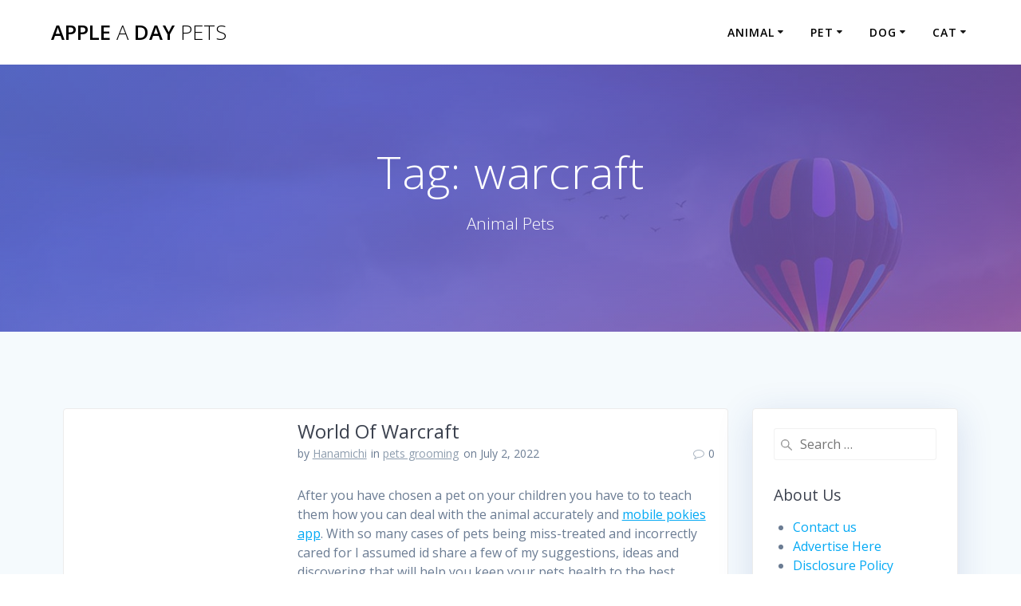

--- FILE ---
content_type: text/html; charset=UTF-8
request_url: https://www.appleadaypets.com/tag/warcraft
body_size: 14491
content:
<!DOCTYPE html>
<html lang="en-US">
<head>
    <meta charset="UTF-8">
    <meta name="viewport" content="width=device-width, initial-scale=1">
    <link rel="profile" href="https://gmpg.org/xfn/11">

	    <script>
        (function (exports, d) {
            var _isReady = false,
                _event,
                _fns = [];

            function onReady(event) {
                d.removeEventListener("DOMContentLoaded", onReady);
                _isReady = true;
                _event = event;
                _fns.forEach(function (_fn) {
                    var fn = _fn[0],
                        context = _fn[1];
                    fn.call(context || exports, window.jQuery);
                });
            }

            function onReadyIe(event) {
                if (d.readyState === "complete") {
                    d.detachEvent("onreadystatechange", onReadyIe);
                    _isReady = true;
                    _event = event;
                    _fns.forEach(function (_fn) {
                        var fn = _fn[0],
                            context = _fn[1];
                        fn.call(context || exports, event);
                    });
                }
            }

            d.addEventListener && d.addEventListener("DOMContentLoaded", onReady) ||
            d.attachEvent && d.attachEvent("onreadystatechange", onReadyIe);

            function domReady(fn, context) {
                if (_isReady) {
                    fn.call(context, _event);
                }

                _fns.push([fn, context]);
            }

            exports.mesmerizeDomReady = domReady;
        })(window, document);
    </script>
	<meta name='robots' content='index, follow, max-image-preview:large, max-snippet:-1, max-video-preview:-1' />

	<!-- This site is optimized with the Yoast SEO plugin v26.7 - https://yoast.com/wordpress/plugins/seo/ -->
	<title>warcraft Archives - Apple a Day Pets</title>
	<link rel="canonical" href="https://www.appleadaypets.com/tag/warcraft" />
	<meta property="og:locale" content="en_US" />
	<meta property="og:type" content="article" />
	<meta property="og:title" content="warcraft Archives - Apple a Day Pets" />
	<meta property="og:url" content="https://www.appleadaypets.com/tag/warcraft" />
	<meta property="og:site_name" content="Apple a Day Pets" />
	<meta name="twitter:card" content="summary_large_image" />
	<script type="application/ld+json" class="yoast-schema-graph">{"@context":"https://schema.org","@graph":[{"@type":"CollectionPage","@id":"https://www.appleadaypets.com/tag/warcraft","url":"https://www.appleadaypets.com/tag/warcraft","name":"warcraft Archives - Apple a Day Pets","isPartOf":{"@id":"https://www.appleadaypets.com/#website"},"breadcrumb":{"@id":"https://www.appleadaypets.com/tag/warcraft#breadcrumb"},"inLanguage":"en-US"},{"@type":"BreadcrumbList","@id":"https://www.appleadaypets.com/tag/warcraft#breadcrumb","itemListElement":[{"@type":"ListItem","position":1,"name":"Home","item":"https://www.appleadaypets.com/"},{"@type":"ListItem","position":2,"name":"warcraft"}]},{"@type":"WebSite","@id":"https://www.appleadaypets.com/#website","url":"https://www.appleadaypets.com/","name":"Apple a Day Pets","description":"Animal Pets","potentialAction":[{"@type":"SearchAction","target":{"@type":"EntryPoint","urlTemplate":"https://www.appleadaypets.com/?s={search_term_string}"},"query-input":{"@type":"PropertyValueSpecification","valueRequired":true,"valueName":"search_term_string"}}],"inLanguage":"en-US"}]}</script>
	<!-- / Yoast SEO plugin. -->


<link rel='dns-prefetch' href='//fonts.googleapis.com' />
<link rel="alternate" type="application/rss+xml" title="Apple a Day Pets &raquo; Feed" href="https://www.appleadaypets.com/feed" />
<link rel="alternate" type="application/rss+xml" title="Apple a Day Pets &raquo; warcraft Tag Feed" href="https://www.appleadaypets.com/tag/warcraft/feed" />
<style id='wp-img-auto-sizes-contain-inline-css' type='text/css'>
img:is([sizes=auto i],[sizes^="auto," i]){contain-intrinsic-size:3000px 1500px}
/*# sourceURL=wp-img-auto-sizes-contain-inline-css */
</style>
<style id='wp-emoji-styles-inline-css' type='text/css'>

	img.wp-smiley, img.emoji {
		display: inline !important;
		border: none !important;
		box-shadow: none !important;
		height: 1em !important;
		width: 1em !important;
		margin: 0 0.07em !important;
		vertical-align: -0.1em !important;
		background: none !important;
		padding: 0 !important;
	}
/*# sourceURL=wp-emoji-styles-inline-css */
</style>
<style id='wp-block-library-inline-css' type='text/css'>
:root{--wp-block-synced-color:#7a00df;--wp-block-synced-color--rgb:122,0,223;--wp-bound-block-color:var(--wp-block-synced-color);--wp-editor-canvas-background:#ddd;--wp-admin-theme-color:#007cba;--wp-admin-theme-color--rgb:0,124,186;--wp-admin-theme-color-darker-10:#006ba1;--wp-admin-theme-color-darker-10--rgb:0,107,160.5;--wp-admin-theme-color-darker-20:#005a87;--wp-admin-theme-color-darker-20--rgb:0,90,135;--wp-admin-border-width-focus:2px}@media (min-resolution:192dpi){:root{--wp-admin-border-width-focus:1.5px}}.wp-element-button{cursor:pointer}:root .has-very-light-gray-background-color{background-color:#eee}:root .has-very-dark-gray-background-color{background-color:#313131}:root .has-very-light-gray-color{color:#eee}:root .has-very-dark-gray-color{color:#313131}:root .has-vivid-green-cyan-to-vivid-cyan-blue-gradient-background{background:linear-gradient(135deg,#00d084,#0693e3)}:root .has-purple-crush-gradient-background{background:linear-gradient(135deg,#34e2e4,#4721fb 50%,#ab1dfe)}:root .has-hazy-dawn-gradient-background{background:linear-gradient(135deg,#faaca8,#dad0ec)}:root .has-subdued-olive-gradient-background{background:linear-gradient(135deg,#fafae1,#67a671)}:root .has-atomic-cream-gradient-background{background:linear-gradient(135deg,#fdd79a,#004a59)}:root .has-nightshade-gradient-background{background:linear-gradient(135deg,#330968,#31cdcf)}:root .has-midnight-gradient-background{background:linear-gradient(135deg,#020381,#2874fc)}:root{--wp--preset--font-size--normal:16px;--wp--preset--font-size--huge:42px}.has-regular-font-size{font-size:1em}.has-larger-font-size{font-size:2.625em}.has-normal-font-size{font-size:var(--wp--preset--font-size--normal)}.has-huge-font-size{font-size:var(--wp--preset--font-size--huge)}.has-text-align-center{text-align:center}.has-text-align-left{text-align:left}.has-text-align-right{text-align:right}.has-fit-text{white-space:nowrap!important}#end-resizable-editor-section{display:none}.aligncenter{clear:both}.items-justified-left{justify-content:flex-start}.items-justified-center{justify-content:center}.items-justified-right{justify-content:flex-end}.items-justified-space-between{justify-content:space-between}.screen-reader-text{border:0;clip-path:inset(50%);height:1px;margin:-1px;overflow:hidden;padding:0;position:absolute;width:1px;word-wrap:normal!important}.screen-reader-text:focus{background-color:#ddd;clip-path:none;color:#444;display:block;font-size:1em;height:auto;left:5px;line-height:normal;padding:15px 23px 14px;text-decoration:none;top:5px;width:auto;z-index:100000}html :where(.has-border-color){border-style:solid}html :where([style*=border-top-color]){border-top-style:solid}html :where([style*=border-right-color]){border-right-style:solid}html :where([style*=border-bottom-color]){border-bottom-style:solid}html :where([style*=border-left-color]){border-left-style:solid}html :where([style*=border-width]){border-style:solid}html :where([style*=border-top-width]){border-top-style:solid}html :where([style*=border-right-width]){border-right-style:solid}html :where([style*=border-bottom-width]){border-bottom-style:solid}html :where([style*=border-left-width]){border-left-style:solid}html :where(img[class*=wp-image-]){height:auto;max-width:100%}:where(figure){margin:0 0 1em}html :where(.is-position-sticky){--wp-admin--admin-bar--position-offset:var(--wp-admin--admin-bar--height,0px)}@media screen and (max-width:600px){html :where(.is-position-sticky){--wp-admin--admin-bar--position-offset:0px}}

/*# sourceURL=wp-block-library-inline-css */
</style><style id='wp-block-tag-cloud-inline-css' type='text/css'>
.wp-block-tag-cloud{box-sizing:border-box}.wp-block-tag-cloud.aligncenter{justify-content:center;text-align:center}.wp-block-tag-cloud a{display:inline-block;margin-right:5px}.wp-block-tag-cloud span{display:inline-block;margin-left:5px;text-decoration:none}:root :where(.wp-block-tag-cloud.is-style-outline){display:flex;flex-wrap:wrap;gap:1ch}:root :where(.wp-block-tag-cloud.is-style-outline a){border:1px solid;font-size:unset!important;margin-right:0;padding:1ch 2ch;text-decoration:none!important}
/*# sourceURL=https://www.appleadaypets.com/wp-includes/blocks/tag-cloud/style.min.css */
</style>
<style id='global-styles-inline-css' type='text/css'>
:root{--wp--preset--aspect-ratio--square: 1;--wp--preset--aspect-ratio--4-3: 4/3;--wp--preset--aspect-ratio--3-4: 3/4;--wp--preset--aspect-ratio--3-2: 3/2;--wp--preset--aspect-ratio--2-3: 2/3;--wp--preset--aspect-ratio--16-9: 16/9;--wp--preset--aspect-ratio--9-16: 9/16;--wp--preset--color--black: #000000;--wp--preset--color--cyan-bluish-gray: #abb8c3;--wp--preset--color--white: #ffffff;--wp--preset--color--pale-pink: #f78da7;--wp--preset--color--vivid-red: #cf2e2e;--wp--preset--color--luminous-vivid-orange: #ff6900;--wp--preset--color--luminous-vivid-amber: #fcb900;--wp--preset--color--light-green-cyan: #7bdcb5;--wp--preset--color--vivid-green-cyan: #00d084;--wp--preset--color--pale-cyan-blue: #8ed1fc;--wp--preset--color--vivid-cyan-blue: #0693e3;--wp--preset--color--vivid-purple: #9b51e0;--wp--preset--gradient--vivid-cyan-blue-to-vivid-purple: linear-gradient(135deg,rgb(6,147,227) 0%,rgb(155,81,224) 100%);--wp--preset--gradient--light-green-cyan-to-vivid-green-cyan: linear-gradient(135deg,rgb(122,220,180) 0%,rgb(0,208,130) 100%);--wp--preset--gradient--luminous-vivid-amber-to-luminous-vivid-orange: linear-gradient(135deg,rgb(252,185,0) 0%,rgb(255,105,0) 100%);--wp--preset--gradient--luminous-vivid-orange-to-vivid-red: linear-gradient(135deg,rgb(255,105,0) 0%,rgb(207,46,46) 100%);--wp--preset--gradient--very-light-gray-to-cyan-bluish-gray: linear-gradient(135deg,rgb(238,238,238) 0%,rgb(169,184,195) 100%);--wp--preset--gradient--cool-to-warm-spectrum: linear-gradient(135deg,rgb(74,234,220) 0%,rgb(151,120,209) 20%,rgb(207,42,186) 40%,rgb(238,44,130) 60%,rgb(251,105,98) 80%,rgb(254,248,76) 100%);--wp--preset--gradient--blush-light-purple: linear-gradient(135deg,rgb(255,206,236) 0%,rgb(152,150,240) 100%);--wp--preset--gradient--blush-bordeaux: linear-gradient(135deg,rgb(254,205,165) 0%,rgb(254,45,45) 50%,rgb(107,0,62) 100%);--wp--preset--gradient--luminous-dusk: linear-gradient(135deg,rgb(255,203,112) 0%,rgb(199,81,192) 50%,rgb(65,88,208) 100%);--wp--preset--gradient--pale-ocean: linear-gradient(135deg,rgb(255,245,203) 0%,rgb(182,227,212) 50%,rgb(51,167,181) 100%);--wp--preset--gradient--electric-grass: linear-gradient(135deg,rgb(202,248,128) 0%,rgb(113,206,126) 100%);--wp--preset--gradient--midnight: linear-gradient(135deg,rgb(2,3,129) 0%,rgb(40,116,252) 100%);--wp--preset--font-size--small: 13px;--wp--preset--font-size--medium: 20px;--wp--preset--font-size--large: 36px;--wp--preset--font-size--x-large: 42px;--wp--preset--spacing--20: 0.44rem;--wp--preset--spacing--30: 0.67rem;--wp--preset--spacing--40: 1rem;--wp--preset--spacing--50: 1.5rem;--wp--preset--spacing--60: 2.25rem;--wp--preset--spacing--70: 3.38rem;--wp--preset--spacing--80: 5.06rem;--wp--preset--shadow--natural: 6px 6px 9px rgba(0, 0, 0, 0.2);--wp--preset--shadow--deep: 12px 12px 50px rgba(0, 0, 0, 0.4);--wp--preset--shadow--sharp: 6px 6px 0px rgba(0, 0, 0, 0.2);--wp--preset--shadow--outlined: 6px 6px 0px -3px rgb(255, 255, 255), 6px 6px rgb(0, 0, 0);--wp--preset--shadow--crisp: 6px 6px 0px rgb(0, 0, 0);}:where(.is-layout-flex){gap: 0.5em;}:where(.is-layout-grid){gap: 0.5em;}body .is-layout-flex{display: flex;}.is-layout-flex{flex-wrap: wrap;align-items: center;}.is-layout-flex > :is(*, div){margin: 0;}body .is-layout-grid{display: grid;}.is-layout-grid > :is(*, div){margin: 0;}:where(.wp-block-columns.is-layout-flex){gap: 2em;}:where(.wp-block-columns.is-layout-grid){gap: 2em;}:where(.wp-block-post-template.is-layout-flex){gap: 1.25em;}:where(.wp-block-post-template.is-layout-grid){gap: 1.25em;}.has-black-color{color: var(--wp--preset--color--black) !important;}.has-cyan-bluish-gray-color{color: var(--wp--preset--color--cyan-bluish-gray) !important;}.has-white-color{color: var(--wp--preset--color--white) !important;}.has-pale-pink-color{color: var(--wp--preset--color--pale-pink) !important;}.has-vivid-red-color{color: var(--wp--preset--color--vivid-red) !important;}.has-luminous-vivid-orange-color{color: var(--wp--preset--color--luminous-vivid-orange) !important;}.has-luminous-vivid-amber-color{color: var(--wp--preset--color--luminous-vivid-amber) !important;}.has-light-green-cyan-color{color: var(--wp--preset--color--light-green-cyan) !important;}.has-vivid-green-cyan-color{color: var(--wp--preset--color--vivid-green-cyan) !important;}.has-pale-cyan-blue-color{color: var(--wp--preset--color--pale-cyan-blue) !important;}.has-vivid-cyan-blue-color{color: var(--wp--preset--color--vivid-cyan-blue) !important;}.has-vivid-purple-color{color: var(--wp--preset--color--vivid-purple) !important;}.has-black-background-color{background-color: var(--wp--preset--color--black) !important;}.has-cyan-bluish-gray-background-color{background-color: var(--wp--preset--color--cyan-bluish-gray) !important;}.has-white-background-color{background-color: var(--wp--preset--color--white) !important;}.has-pale-pink-background-color{background-color: var(--wp--preset--color--pale-pink) !important;}.has-vivid-red-background-color{background-color: var(--wp--preset--color--vivid-red) !important;}.has-luminous-vivid-orange-background-color{background-color: var(--wp--preset--color--luminous-vivid-orange) !important;}.has-luminous-vivid-amber-background-color{background-color: var(--wp--preset--color--luminous-vivid-amber) !important;}.has-light-green-cyan-background-color{background-color: var(--wp--preset--color--light-green-cyan) !important;}.has-vivid-green-cyan-background-color{background-color: var(--wp--preset--color--vivid-green-cyan) !important;}.has-pale-cyan-blue-background-color{background-color: var(--wp--preset--color--pale-cyan-blue) !important;}.has-vivid-cyan-blue-background-color{background-color: var(--wp--preset--color--vivid-cyan-blue) !important;}.has-vivid-purple-background-color{background-color: var(--wp--preset--color--vivid-purple) !important;}.has-black-border-color{border-color: var(--wp--preset--color--black) !important;}.has-cyan-bluish-gray-border-color{border-color: var(--wp--preset--color--cyan-bluish-gray) !important;}.has-white-border-color{border-color: var(--wp--preset--color--white) !important;}.has-pale-pink-border-color{border-color: var(--wp--preset--color--pale-pink) !important;}.has-vivid-red-border-color{border-color: var(--wp--preset--color--vivid-red) !important;}.has-luminous-vivid-orange-border-color{border-color: var(--wp--preset--color--luminous-vivid-orange) !important;}.has-luminous-vivid-amber-border-color{border-color: var(--wp--preset--color--luminous-vivid-amber) !important;}.has-light-green-cyan-border-color{border-color: var(--wp--preset--color--light-green-cyan) !important;}.has-vivid-green-cyan-border-color{border-color: var(--wp--preset--color--vivid-green-cyan) !important;}.has-pale-cyan-blue-border-color{border-color: var(--wp--preset--color--pale-cyan-blue) !important;}.has-vivid-cyan-blue-border-color{border-color: var(--wp--preset--color--vivid-cyan-blue) !important;}.has-vivid-purple-border-color{border-color: var(--wp--preset--color--vivid-purple) !important;}.has-vivid-cyan-blue-to-vivid-purple-gradient-background{background: var(--wp--preset--gradient--vivid-cyan-blue-to-vivid-purple) !important;}.has-light-green-cyan-to-vivid-green-cyan-gradient-background{background: var(--wp--preset--gradient--light-green-cyan-to-vivid-green-cyan) !important;}.has-luminous-vivid-amber-to-luminous-vivid-orange-gradient-background{background: var(--wp--preset--gradient--luminous-vivid-amber-to-luminous-vivid-orange) !important;}.has-luminous-vivid-orange-to-vivid-red-gradient-background{background: var(--wp--preset--gradient--luminous-vivid-orange-to-vivid-red) !important;}.has-very-light-gray-to-cyan-bluish-gray-gradient-background{background: var(--wp--preset--gradient--very-light-gray-to-cyan-bluish-gray) !important;}.has-cool-to-warm-spectrum-gradient-background{background: var(--wp--preset--gradient--cool-to-warm-spectrum) !important;}.has-blush-light-purple-gradient-background{background: var(--wp--preset--gradient--blush-light-purple) !important;}.has-blush-bordeaux-gradient-background{background: var(--wp--preset--gradient--blush-bordeaux) !important;}.has-luminous-dusk-gradient-background{background: var(--wp--preset--gradient--luminous-dusk) !important;}.has-pale-ocean-gradient-background{background: var(--wp--preset--gradient--pale-ocean) !important;}.has-electric-grass-gradient-background{background: var(--wp--preset--gradient--electric-grass) !important;}.has-midnight-gradient-background{background: var(--wp--preset--gradient--midnight) !important;}.has-small-font-size{font-size: var(--wp--preset--font-size--small) !important;}.has-medium-font-size{font-size: var(--wp--preset--font-size--medium) !important;}.has-large-font-size{font-size: var(--wp--preset--font-size--large) !important;}.has-x-large-font-size{font-size: var(--wp--preset--font-size--x-large) !important;}
/*# sourceURL=global-styles-inline-css */
</style>

<style id='classic-theme-styles-inline-css' type='text/css'>
/*! This file is auto-generated */
.wp-block-button__link{color:#fff;background-color:#32373c;border-radius:9999px;box-shadow:none;text-decoration:none;padding:calc(.667em + 2px) calc(1.333em + 2px);font-size:1.125em}.wp-block-file__button{background:#32373c;color:#fff;text-decoration:none}
/*# sourceURL=/wp-includes/css/classic-themes.min.css */
</style>
<link rel='stylesheet' id='mesmerize-parent-css' href='https://www.appleadaypets.com/wp-content/themes/mesmerize/style.min.css?ver=6.9' type='text/css' media='all' />
<link rel='stylesheet' id='mesmerize-style-css' href='https://www.appleadaypets.com/wp-content/themes/highlight/style.min.css?ver=1.0.46' type='text/css' media='all' />
<style id='mesmerize-style-inline-css' type='text/css'>
img.logo.dark, img.custom-logo{width:auto;max-height:70px !important;}
/** cached kirki style */@media screen and (min-width: 768px){.header{background-position:center center;}}.header-homepage:not(.header-slide).color-overlay:before{background:#000000;}.header-homepage:not(.header-slide) .background-overlay,.header-homepage:not(.header-slide).color-overlay::before{opacity:0.7;}.header-homepage-arrow{font-size:calc( 50px * 0.84 );bottom:20px;background:rgba(255,255,255,0);}.header-homepage-arrow > i.fa{width:50px;height:50px;}.header-homepage-arrow > i{color:#ffffff;}.header-homepage .header-description-row{padding-top:20%;padding-bottom:20%;}.inner-header-description{padding-top:8%;padding-bottom:8%;}@media screen and (max-width:767px){.header-homepage .header-description-row{padding-top:15%;padding-bottom:15%;}}@media only screen and (min-width: 768px){.header-content .align-holder{width:80%!important;}.inner-header-description{text-align:center!important;}}
/*# sourceURL=mesmerize-style-inline-css */
</style>
<link rel='stylesheet' id='mesmerize-style-bundle-css' href='https://www.appleadaypets.com/wp-content/themes/mesmerize/assets/css/theme.bundle.min.css?ver=1.0.46' type='text/css' media='all' />
<link rel='stylesheet' id='mesmerize-fonts-css' href="" data-href='https://fonts.googleapis.com/css?family=Open+Sans%3A300%2C400%2C600%2C700%7CMuli%3A300%2C300italic%2C400%2C400italic%2C600%2C600italic%2C700%2C700italic%2C900%2C900italic%7CPlayfair+Display%3A400%2C400italic%2C700%2C700italic&#038;subset=latin%2Clatin-ext&#038;display=swap' type='text/css' media='all' />
<script type="text/javascript" src="https://www.appleadaypets.com/wp-includes/js/jquery/jquery.min.js?ver=3.7.1" id="jquery-core-js"></script>
<script type="text/javascript" src="https://www.appleadaypets.com/wp-includes/js/jquery/jquery-migrate.min.js?ver=3.4.1" id="jquery-migrate-js"></script>
<script type="text/javascript" id="jquery-js-after">
/* <![CDATA[ */
    
        (function () {
            function setHeaderTopSpacing() {

                setTimeout(function() {
                  var headerTop = document.querySelector('.header-top');
                  var headers = document.querySelectorAll('.header-wrapper .header,.header-wrapper .header-homepage');

                  for (var i = 0; i < headers.length; i++) {
                      var item = headers[i];
                      item.style.paddingTop = headerTop.getBoundingClientRect().height + "px";
                  }

                    var languageSwitcher = document.querySelector('.mesmerize-language-switcher');

                    if(languageSwitcher){
                        languageSwitcher.style.top = "calc( " +  headerTop.getBoundingClientRect().height + "px + 1rem)" ;
                    }
                    
                }, 100);

             
            }

            window.addEventListener('resize', setHeaderTopSpacing);
            window.mesmerizeSetHeaderTopSpacing = setHeaderTopSpacing
            mesmerizeDomReady(setHeaderTopSpacing);
        })();
    
    
//# sourceURL=jquery-js-after
/* ]]> */
</script>
<link rel="https://api.w.org/" href="https://www.appleadaypets.com/wp-json/" /><link rel="alternate" title="JSON" type="application/json" href="https://www.appleadaypets.com/wp-json/wp/v2/tags/427" /><link rel="EditURI" type="application/rsd+xml" title="RSD" href="https://www.appleadaypets.com/xmlrpc.php?rsd" />
<meta name="generator" content="WordPress 6.9" />
        <style data-name="header-gradient-overlay">
            .header .background-overlay {
                background: linear-gradient(135deg , rgba(102,126,234, 0.8) 0%, rgba(118,75,162,0.8) 100%);
            }
        </style>
        <script type="text/javascript" data-name="async-styles">
        (function () {
            var links = document.querySelectorAll('link[data-href]');
            for (var i = 0; i < links.length; i++) {
                var item = links[i];
                item.href = item.getAttribute('data-href')
            }
        })();
    </script>
	<link rel="icon" href="https://www.appleadaypets.com/wp-content/uploads/2019/01/cropped-a-32x32.png" sizes="32x32" />
<link rel="icon" href="https://www.appleadaypets.com/wp-content/uploads/2019/01/cropped-a-192x192.png" sizes="192x192" />
<link rel="apple-touch-icon" href="https://www.appleadaypets.com/wp-content/uploads/2019/01/cropped-a-180x180.png" />
<meta name="msapplication-TileImage" content="https://www.appleadaypets.com/wp-content/uploads/2019/01/cropped-a-270x270.png" />
    <style data-name="background-content-colors">
        .mesmerize-inner-page .page-content,
        .mesmerize-inner-page .content,
        .mesmerize-front-page.mesmerize-content-padding .page-content {
            background-color: #F5FAFD;
        }
    </style>
    </head>

<body class="archive tag tag-warcraft tag-427 wp-theme-mesmerize wp-child-theme-highlight mesmerize-inner-page">
<style>
.screen-reader-text[href="#page-content"]:focus {
   background-color: #f1f1f1;
   border-radius: 3px;
   box-shadow: 0 0 2px 2px rgba(0, 0, 0, 0.6);
   clip: auto !important;
   clip-path: none;
   color: #21759b;

}
</style>
<a class="skip-link screen-reader-text" href="#page-content">Skip to content</a>

<div  id="page-top" class="header-top">
		<div class="navigation-bar coloured-nav"  data-sticky='0'  data-sticky-mobile='1'  data-sticky-to='top' >
    <div class="navigation-wrapper ">
    	<div class="row basis-auto">
	        <div class="logo_col col-xs col-sm-fit">
	            <a class="text-logo" data-type="group"  data-dynamic-mod="true" href="https://www.appleadaypets.com/">Apple<span style="font-weight: 300;" class="span12"> a</span> Day<span style="font-weight: 300;" class="span12"> Pets</span></a>	        </div>
	        <div class="main_menu_col col-xs">
	            <div id="mainmenu_container" class="row"><ul id="main_menu" class="active-line-bottom main-menu dropdown-menu"><li id="menu-item-25" class="menu-item menu-item-type-taxonomy menu-item-object-category menu-item-has-children menu-item-25"><a href="https://www.appleadaypets.com/category/animal">Animal</a>
<ul class="sub-menu">
	<li id="menu-item-26" class="menu-item menu-item-type-taxonomy menu-item-object-category menu-item-26"><a href="https://www.appleadaypets.com/category/animal/animal-adopt">animal adopt</a></li>
	<li id="menu-item-27" class="menu-item menu-item-type-taxonomy menu-item-object-category menu-item-27"><a href="https://www.appleadaypets.com/category/animal/animal-pet">animal pet</a></li>
	<li id="menu-item-28" class="menu-item menu-item-type-taxonomy menu-item-object-category menu-item-28"><a href="https://www.appleadaypets.com/category/animal/animal-pet-shop">animal pet shop</a></li>
	<li id="menu-item-29" class="menu-item menu-item-type-taxonomy menu-item-object-category menu-item-29"><a href="https://www.appleadaypets.com/category/animal/animal-rescue">animal rescue</a></li>
	<li id="menu-item-30" class="menu-item menu-item-type-taxonomy menu-item-object-category menu-item-30"><a href="https://www.appleadaypets.com/category/animal/animal-shelter">animal shelter</a></li>
	<li id="menu-item-31" class="menu-item menu-item-type-taxonomy menu-item-object-category menu-item-31"><a href="https://www.appleadaypets.com/category/animal/zoo">zoo</a></li>
</ul>
</li>
<li id="menu-item-44" class="menu-item menu-item-type-taxonomy menu-item-object-category menu-item-has-children menu-item-44"><a href="https://www.appleadaypets.com/category/pet">Pet</a>
<ul class="sub-menu">
	<li id="menu-item-45" class="menu-item menu-item-type-taxonomy menu-item-object-category menu-item-45"><a href="https://www.appleadaypets.com/category/pet/how-to-pet">how to pet</a></li>
	<li id="menu-item-46" class="menu-item menu-item-type-taxonomy menu-item-object-category menu-item-46"><a href="https://www.appleadaypets.com/category/pet/pet-needs">pet needs</a></li>
	<li id="menu-item-47" class="menu-item menu-item-type-taxonomy menu-item-object-category menu-item-47"><a href="https://www.appleadaypets.com/category/pet/pets-food">pets food</a></li>
	<li id="menu-item-48" class="menu-item menu-item-type-taxonomy menu-item-object-category menu-item-48"><a href="https://www.appleadaypets.com/category/pet/pets-grooming">pets grooming</a></li>
	<li id="menu-item-49" class="menu-item menu-item-type-taxonomy menu-item-object-category menu-item-49"><a href="https://www.appleadaypets.com/category/pet/pets-training">pets training</a></li>
</ul>
</li>
<li id="menu-item-38" class="menu-item menu-item-type-taxonomy menu-item-object-category menu-item-has-children menu-item-38"><a href="https://www.appleadaypets.com/category/dog">Dog</a>
<ul class="sub-menu">
	<li id="menu-item-39" class="menu-item menu-item-type-taxonomy menu-item-object-category menu-item-39"><a href="https://www.appleadaypets.com/category/dog/dog-adoption">dog adoption</a></li>
	<li id="menu-item-40" class="menu-item menu-item-type-taxonomy menu-item-object-category menu-item-40"><a href="https://www.appleadaypets.com/category/dog/dog-breeds">dog breeds</a></li>
	<li id="menu-item-41" class="menu-item menu-item-type-taxonomy menu-item-object-category menu-item-41"><a href="https://www.appleadaypets.com/category/dog/dog-training">dog training</a></li>
	<li id="menu-item-42" class="menu-item menu-item-type-taxonomy menu-item-object-category menu-item-42"><a href="https://www.appleadaypets.com/category/dog/dogs-food">dogs food</a></li>
	<li id="menu-item-43" class="menu-item menu-item-type-taxonomy menu-item-object-category menu-item-43"><a href="https://www.appleadaypets.com/category/dog/pet-a-dog">pet a dog</a></li>
</ul>
</li>
<li id="menu-item-32" class="menu-item menu-item-type-taxonomy menu-item-object-category menu-item-has-children menu-item-32"><a href="https://www.appleadaypets.com/category/cat">Cat</a>
<ul class="sub-menu">
	<li id="menu-item-33" class="menu-item menu-item-type-taxonomy menu-item-object-category menu-item-33"><a href="https://www.appleadaypets.com/category/cat/cat-adoption">cat adoption</a></li>
	<li id="menu-item-34" class="menu-item menu-item-type-taxonomy menu-item-object-category menu-item-34"><a href="https://www.appleadaypets.com/category/cat/cat-breeds">cat breeds</a></li>
	<li id="menu-item-35" class="menu-item menu-item-type-taxonomy menu-item-object-category menu-item-35"><a href="https://www.appleadaypets.com/category/cat/cat-training">cat training</a></li>
	<li id="menu-item-36" class="menu-item menu-item-type-taxonomy menu-item-object-category menu-item-36"><a href="https://www.appleadaypets.com/category/cat/cats-food">cats food</a></li>
	<li id="menu-item-37" class="menu-item menu-item-type-taxonomy menu-item-object-category menu-item-37"><a href="https://www.appleadaypets.com/category/cat/pet-a-cat">pet a cat</a></li>
</ul>
</li>
</ul></div>    <a href="#" data-component="offcanvas" data-target="#offcanvas-wrapper" data-direction="right" data-width="300px" data-push="false">
        <div class="bubble"></div>
        <i class="fa fa-bars"></i>
    </a>
    <div id="offcanvas-wrapper" class="hide force-hide  offcanvas-right">
        <div class="offcanvas-top">
            <div class="logo-holder">
                <a class="text-logo" data-type="group"  data-dynamic-mod="true" href="https://www.appleadaypets.com/">Apple<span style="font-weight: 300;" class="span12"> a</span> Day<span style="font-weight: 300;" class="span12"> Pets</span></a>            </div>
        </div>
        <div id="offcanvas-menu" class="menu-secondary-menu-container"><ul id="offcanvas_menu" class="offcanvas_menu"><li class="menu-item menu-item-type-taxonomy menu-item-object-category menu-item-has-children menu-item-25"><a href="https://www.appleadaypets.com/category/animal">Animal</a>
<ul class="sub-menu">
	<li class="menu-item menu-item-type-taxonomy menu-item-object-category menu-item-26"><a href="https://www.appleadaypets.com/category/animal/animal-adopt">animal adopt</a></li>
	<li class="menu-item menu-item-type-taxonomy menu-item-object-category menu-item-27"><a href="https://www.appleadaypets.com/category/animal/animal-pet">animal pet</a></li>
	<li class="menu-item menu-item-type-taxonomy menu-item-object-category menu-item-28"><a href="https://www.appleadaypets.com/category/animal/animal-pet-shop">animal pet shop</a></li>
	<li class="menu-item menu-item-type-taxonomy menu-item-object-category menu-item-29"><a href="https://www.appleadaypets.com/category/animal/animal-rescue">animal rescue</a></li>
	<li class="menu-item menu-item-type-taxonomy menu-item-object-category menu-item-30"><a href="https://www.appleadaypets.com/category/animal/animal-shelter">animal shelter</a></li>
	<li class="menu-item menu-item-type-taxonomy menu-item-object-category menu-item-31"><a href="https://www.appleadaypets.com/category/animal/zoo">zoo</a></li>
</ul>
</li>
<li class="menu-item menu-item-type-taxonomy menu-item-object-category menu-item-has-children menu-item-44"><a href="https://www.appleadaypets.com/category/pet">Pet</a>
<ul class="sub-menu">
	<li class="menu-item menu-item-type-taxonomy menu-item-object-category menu-item-45"><a href="https://www.appleadaypets.com/category/pet/how-to-pet">how to pet</a></li>
	<li class="menu-item menu-item-type-taxonomy menu-item-object-category menu-item-46"><a href="https://www.appleadaypets.com/category/pet/pet-needs">pet needs</a></li>
	<li class="menu-item menu-item-type-taxonomy menu-item-object-category menu-item-47"><a href="https://www.appleadaypets.com/category/pet/pets-food">pets food</a></li>
	<li class="menu-item menu-item-type-taxonomy menu-item-object-category menu-item-48"><a href="https://www.appleadaypets.com/category/pet/pets-grooming">pets grooming</a></li>
	<li class="menu-item menu-item-type-taxonomy menu-item-object-category menu-item-49"><a href="https://www.appleadaypets.com/category/pet/pets-training">pets training</a></li>
</ul>
</li>
<li class="menu-item menu-item-type-taxonomy menu-item-object-category menu-item-has-children menu-item-38"><a href="https://www.appleadaypets.com/category/dog">Dog</a>
<ul class="sub-menu">
	<li class="menu-item menu-item-type-taxonomy menu-item-object-category menu-item-39"><a href="https://www.appleadaypets.com/category/dog/dog-adoption">dog adoption</a></li>
	<li class="menu-item menu-item-type-taxonomy menu-item-object-category menu-item-40"><a href="https://www.appleadaypets.com/category/dog/dog-breeds">dog breeds</a></li>
	<li class="menu-item menu-item-type-taxonomy menu-item-object-category menu-item-41"><a href="https://www.appleadaypets.com/category/dog/dog-training">dog training</a></li>
	<li class="menu-item menu-item-type-taxonomy menu-item-object-category menu-item-42"><a href="https://www.appleadaypets.com/category/dog/dogs-food">dogs food</a></li>
	<li class="menu-item menu-item-type-taxonomy menu-item-object-category menu-item-43"><a href="https://www.appleadaypets.com/category/dog/pet-a-dog">pet a dog</a></li>
</ul>
</li>
<li class="menu-item menu-item-type-taxonomy menu-item-object-category menu-item-has-children menu-item-32"><a href="https://www.appleadaypets.com/category/cat">Cat</a>
<ul class="sub-menu">
	<li class="menu-item menu-item-type-taxonomy menu-item-object-category menu-item-33"><a href="https://www.appleadaypets.com/category/cat/cat-adoption">cat adoption</a></li>
	<li class="menu-item menu-item-type-taxonomy menu-item-object-category menu-item-34"><a href="https://www.appleadaypets.com/category/cat/cat-breeds">cat breeds</a></li>
	<li class="menu-item menu-item-type-taxonomy menu-item-object-category menu-item-35"><a href="https://www.appleadaypets.com/category/cat/cat-training">cat training</a></li>
	<li class="menu-item menu-item-type-taxonomy menu-item-object-category menu-item-36"><a href="https://www.appleadaypets.com/category/cat/cats-food">cats food</a></li>
	<li class="menu-item menu-item-type-taxonomy menu-item-object-category menu-item-37"><a href="https://www.appleadaypets.com/category/cat/pet-a-cat">pet a cat</a></li>
</ul>
</li>
</ul></div>
            </div>
    	        </div>
	    </div>
    </div>
</div>
</div>

<div id="page" class="site">
    <div class="header-wrapper">
        <div  class='header  color-overlay  custom-mobile-image' style='; background-image:url(&quot;https://www.appleadaypets.com/wp-content/themes/highlight/assets/images/hero-inner.jpg&quot;); background-color:#6a73da' data-parallax-depth='20'>
            <div class="background-overlay"></div>								    <div class="inner-header-description gridContainer">
        <div class="row header-description-row">
    <div class="col-xs col-xs-12">
        <h1 class="hero-title">
            Tag: <span>warcraft</span>        </h1>
                    <p class="header-subtitle">Animal Pets</p>
            </div>
        </div>
    </div>
        <script>
		if (window.mesmerizeSetHeaderTopSpacing) {
			window.mesmerizeSetHeaderTopSpacing();
		}
    </script>
                        </div>
    </div>

    <div id='page-content' class="content blog-page">
        <div class="gridContainer gridContainer content">
            <div class="row">
                <div class="col-xs-12 col-sm-8 col-md-9">
                    <div class="post-list row"  data-no-masonry='1' >
                        <div class="post-list-item col-xs-12 space-bottom col-sm-12 col-md-12" data-masonry-width="col-sm-12.col-md-12">
    <div id="post-1291">
        <div class="post-container">
            <div class="post-inner">
                <div class="row">
                    <div class="col-md-4 thumb-col">
                        <div class="thumb-container">
                                                    </div>
                    </div>
                    <div class="col-md-8 text-left item-content">
                        <div class="list-padding">
                            <h2 class="post-title text-left h3">
                                <a href="https://www.appleadaypets.com/world-of-warcraft-2.html" rel="bookmark">World Of Warcraft</a>
                            </h2>
                            <div class="row post-meta small">
    <div class="col-md-10 col-xs-9">
        <ul class="is-bar">
            <li>by <a href="https://www.appleadaypets.com/author/hanamichi" title="Posts by Hanamichi" rel="author">Hanamichi</a></li>
            <li>in <a href="https://www.appleadaypets.com/category/pet/pets-grooming" rel="category tag">pets grooming</a></li>
            <li>on July 2, 2022</li>
        </ul>
    </div>
    <div class="col-md-2 col-xs-3 text-right">
        <i class="font-icon-post fa fa-comment-o"></i><span>0</span>
    </div>
</div>
                            <div class="post-excerpt">
                                <p>After you have chosen a pet on your children you have to to teach them how you can deal with the animal accurately and <a href="https://pokiesonlinenz.co.nz/mobile-pokies/apps/">mobile pokies app</a>. With so many cases of pets being miss-treated and incorrectly cared for I assumed id share a few of my suggestions, ideas and discovering that will help you keep your pets health to the best standard. This could quickly add as much as over hundreds of dollars throughout your dog&#8217;s lifetime.</p>
<p>Main category &#8211; This class is intended to assist canine homeowners recognize when their pet&#8217;s genetic make-up contains a majority of &hellip; <a href="https://www.appleadaypets.com/world-of-warcraft-2.html" class="read-more">Read More.. </a></p>                            </div>
                        </div>
                    </div>
                </div><!-- /row -->
            </div>
        </div>
    </div>
</div>
<div class="post-list-item col-xs-12 space-bottom col-sm-12 col-md-12" data-masonry-width="col-sm-12.col-md-12">
    <div id="post-1236">
        <div class="post-container">
            <div class="post-inner">
                <div class="row">
                    <div class="col-md-4 thumb-col">
                        <div class="thumb-container">
                                                    </div>
                    </div>
                    <div class="col-md-8 text-left item-content">
                        <div class="list-padding">
                            <h2 class="post-title text-left h3">
                                <a href="https://www.appleadaypets.com/world-of-warcraft.html" rel="bookmark">World Of Warcraft</a>
                            </h2>
                            <div class="row post-meta small">
    <div class="col-md-10 col-xs-9">
        <ul class="is-bar">
            <li>by <a href="https://www.appleadaypets.com/author/hanamichi" title="Posts by Hanamichi" rel="author">Hanamichi</a></li>
            <li>in <a href="https://www.appleadaypets.com/category/pet/pet-needs" rel="category tag">pet needs</a></li>
            <li>on January 13, 2022</li>
        </ul>
    </div>
    <div class="col-md-2 col-xs-3 text-right">
        <i class="font-icon-post fa fa-comment-o"></i><span>0</span>
    </div>
</div>
                            <div class="post-excerpt">
                                <p><img decoding="async" class='aligncenter' style='display: block;margin-left:auto;margin-right:auto;' src="https://leisurearts.com/media/catalog/product/cache/1/small_image/452x452/9df78eab33525d08d6e5fb8d27136e95/c/125/800611_Pocket_Main__34657.jpg" width="1029px" alt="how to pet"/><br />Pet shops are one-stop shops for buying a dog, cat, fish, chook, or a smaller animal &#8211; plus their meals, treats, toys, and supplies. And as mentioned earlier than if your pet has bladder control points you will want to make certain the bed is easily washed to renew its type or that it is waterproof. Most pets are used to consuming and being set free at certain instances and changing this schedule alongside together with your absence may stress them out.</p>
<p>House owners usually carry pictures of their cats and may even have fun the cat&#8217;s birthday. Most pet &hellip; <a href="https://www.appleadaypets.com/world-of-warcraft.html" class="read-more">Read More.. </a></p>                            </div>
                        </div>
                    </div>
                </div><!-- /row -->
            </div>
        </div>
    </div>
</div>
<div class="post-list-item col-xs-12 space-bottom col-sm-12 col-md-12" data-masonry-width="col-sm-12.col-md-12">
    <div id="post-1410">
        <div class="post-container">
            <div class="post-inner">
                <div class="row">
                    <div class="col-md-4 thumb-col">
                        <div class="thumb-container">
                                                    </div>
                    </div>
                    <div class="col-md-8 text-left item-content">
                        <div class="list-padding">
                            <h2 class="post-title text-left h3">
                                <a href="https://www.appleadaypets.com/how-to-tame-your-first-pet-in-world-of-warcraft.html" rel="bookmark">How To Tame Your First Pet In World Of Warcraft</a>
                            </h2>
                            <div class="row post-meta small">
    <div class="col-md-10 col-xs-9">
        <ul class="is-bar">
            <li>by <a href="https://www.appleadaypets.com/author/hanamichi" title="Posts by Hanamichi" rel="author">Hanamichi</a></li>
            <li>in <a href="https://www.appleadaypets.com/category/animal/animal-shelter" rel="category tag">animal shelter</a></li>
            <li>on September 1, 2021</li>
        </ul>
    </div>
    <div class="col-md-2 col-xs-3 text-right">
        <i class="font-icon-post fa fa-comment-o"></i><span>0</span>
    </div>
</div>
                            <div class="post-excerpt">
                                <p><img decoding="async" class='aligncenter' style='display: block;margin-left:auto;margin-right:auto;' src="http://pethabitat.co.za/Posters/Blog/Rabbit inside hutch.jpg" width="1026px" alt="how to pet"/><br />After getting chosen a pet for your youngsters you will need to teach them find out how to handle the animal correctly. There are individuals who had tried to take photos of their pet however simply bought failed and had been pissed off by their pets as a result of they lack knowledge on easy methods to do it. Taking image of pets needs plenty of patience; you&#8217;ll be able to&#8217;t be in a rush and just push that button each time you need.</p>
<p>They need to be prepared to reply any questions in regards to the animals out there &hellip; <a href="https://www.appleadaypets.com/how-to-tame-your-first-pet-in-world-of-warcraft.html" class="read-more">Read More.. </a></p>                            </div>
                        </div>
                    </div>
                </div><!-- /row -->
            </div>
        </div>
    </div>
</div>
                    </div>
                    <div class="navigation-c">
                                            </div>
                </div>
                
<div class="sidebar col-sm-4 col-md-3">
    <div class="panel bg-color-white">
        <div id="search-2" class="widget widget_search"><form role="search" method="get" class="search-form" action="https://www.appleadaypets.com/">
    <label>
        <span class="screen-reader-text">Search for:</span>
        <input type="search" class="search-field" placeholder="Search &hellip;" value="" name="s"/>
    </label>
</form>
</div><div id="nav_menu-2" class="widget widget_nav_menu"><h5 class="widgettitle">About Us</h5><div class="menu-about-us-container"><ul id="menu-about-us" class="menu"><li id="menu-item-17" class="menu-item menu-item-type-post_type menu-item-object-page menu-item-17"><a href="https://www.appleadaypets.com/contact-us">Contact us</a></li>
<li id="menu-item-16" class="menu-item menu-item-type-post_type menu-item-object-page menu-item-16"><a href="https://www.appleadaypets.com/advertise-here">Advertise Here</a></li>
<li id="menu-item-15" class="menu-item menu-item-type-post_type menu-item-object-page menu-item-15"><a href="https://www.appleadaypets.com/disclosure-policy">Disclosure Policy</a></li>
<li id="menu-item-14" class="menu-item menu-item-type-post_type menu-item-object-page menu-item-14"><a href="https://www.appleadaypets.com/sitemap">Sitemap</a></li>
</ul></div></div>
		<div id="recent-posts-2" class="widget widget_recent_entries">
		<h5 class="widgettitle">Recent Posts</h5>
		<ul>
											<li>
					<a href="https://www.appleadaypets.com/is-the-minimum-wage-in-japan-enough-calculating-the-cost-of-living-and-saving-strategies.html">Is the Minimum Wage in Japan Enough? Calculating the Cost of Living and Saving Strategies!</a>
									</li>
											<li>
					<a href="https://www.appleadaypets.com/characteristics-of-high-quality-and-nutrient-rich-dog-food.html">Characteristics of High-Quality and Nutrient-Rich Dog Food</a>
									</li>
											<li>
					<a href="https://www.appleadaypets.com/choosing-the-right-bath-products-bath-bombs-salts-oils-and-more.html">Choosing the Right Bath Products: Bath Bombs, Salts, Oils, and More</a>
									</li>
											<li>
					<a href="https://www.appleadaypets.com/how-to-create-a-long-lasting-pet-memorial.html">How to Create a Long-Lasting Pet Memorial</a>
									</li>
											<li>
					<a href="https://www.appleadaypets.com/four-points-of-proper-pet-care.html">four Points Of Proper Pet Care</a>
									</li>
											<li>
					<a href="https://www.appleadaypets.com/animal-hoarding.html">Animal Hoarding</a>
									</li>
											<li>
					<a href="https://www.appleadaypets.com/animal-rescue-automobile-donation-2.html">Animal Rescue Automobile Donation</a>
									</li>
											<li>
					<a href="https://www.appleadaypets.com/how-to-make-a-pet-rat-hammock.html">How To Make A Pet Rat Hammock</a>
									</li>
											<li>
					<a href="https://www.appleadaypets.com/how-to-cope-with-a-pet-loss.html">How To Cope With A Pet Loss</a>
									</li>
											<li>
					<a href="https://www.appleadaypets.com/mans-best-pal-and-canine-companion.html">Man&#8217;s Best Pal And Canine Companion</a>
									</li>
					</ul>

		</div><div id="archives-2" class="widget widget_archive"><h5 class="widgettitle">Archives</h5>		<label class="screen-reader-text" for="archives-dropdown-2">Archives</label>
		<select id="archives-dropdown-2" name="archive-dropdown">
			
			<option value="">Select Month</option>
				<option value='https://www.appleadaypets.com/2025/03'> March 2025 </option>
	<option value='https://www.appleadaypets.com/2024/08'> August 2024 </option>
	<option value='https://www.appleadaypets.com/2023/07'> July 2023 </option>
	<option value='https://www.appleadaypets.com/2023/05'> May 2023 </option>
	<option value='https://www.appleadaypets.com/2022/07'> July 2022 </option>
	<option value='https://www.appleadaypets.com/2022/06'> June 2022 </option>
	<option value='https://www.appleadaypets.com/2022/05'> May 2022 </option>
	<option value='https://www.appleadaypets.com/2022/04'> April 2022 </option>
	<option value='https://www.appleadaypets.com/2022/03'> March 2022 </option>
	<option value='https://www.appleadaypets.com/2022/02'> February 2022 </option>
	<option value='https://www.appleadaypets.com/2022/01'> January 2022 </option>
	<option value='https://www.appleadaypets.com/2021/12'> December 2021 </option>
	<option value='https://www.appleadaypets.com/2021/11'> November 2021 </option>
	<option value='https://www.appleadaypets.com/2021/10'> October 2021 </option>
	<option value='https://www.appleadaypets.com/2021/09'> September 2021 </option>
	<option value='https://www.appleadaypets.com/2021/08'> August 2021 </option>
	<option value='https://www.appleadaypets.com/2021/07'> July 2021 </option>
	<option value='https://www.appleadaypets.com/2021/06'> June 2021 </option>
	<option value='https://www.appleadaypets.com/2021/05'> May 2021 </option>
	<option value='https://www.appleadaypets.com/2021/04'> April 2021 </option>
	<option value='https://www.appleadaypets.com/2021/03'> March 2021 </option>
	<option value='https://www.appleadaypets.com/2021/02'> February 2021 </option>
	<option value='https://www.appleadaypets.com/2021/01'> January 2021 </option>
	<option value='https://www.appleadaypets.com/2020/12'> December 2020 </option>
	<option value='https://www.appleadaypets.com/2020/11'> November 2020 </option>
	<option value='https://www.appleadaypets.com/2020/10'> October 2020 </option>
	<option value='https://www.appleadaypets.com/2020/09'> September 2020 </option>
	<option value='https://www.appleadaypets.com/2020/08'> August 2020 </option>
	<option value='https://www.appleadaypets.com/2020/07'> July 2020 </option>
	<option value='https://www.appleadaypets.com/2020/06'> June 2020 </option>
	<option value='https://www.appleadaypets.com/2020/05'> May 2020 </option>
	<option value='https://www.appleadaypets.com/2020/04'> April 2020 </option>
	<option value='https://www.appleadaypets.com/2020/03'> March 2020 </option>
	<option value='https://www.appleadaypets.com/2020/02'> February 2020 </option>
	<option value='https://www.appleadaypets.com/2020/01'> January 2020 </option>
	<option value='https://www.appleadaypets.com/2019/12'> December 2019 </option>
	<option value='https://www.appleadaypets.com/2019/11'> November 2019 </option>
	<option value='https://www.appleadaypets.com/2019/10'> October 2019 </option>
	<option value='https://www.appleadaypets.com/2019/09'> September 2019 </option>
	<option value='https://www.appleadaypets.com/2019/08'> August 2019 </option>
	<option value='https://www.appleadaypets.com/2019/07'> July 2019 </option>
	<option value='https://www.appleadaypets.com/2019/06'> June 2019 </option>
	<option value='https://www.appleadaypets.com/2019/05'> May 2019 </option>
	<option value='https://www.appleadaypets.com/2019/04'> April 2019 </option>
	<option value='https://www.appleadaypets.com/2019/03'> March 2019 </option>
	<option value='https://www.appleadaypets.com/2019/02'> February 2019 </option>
	<option value='https://www.appleadaypets.com/2019/01'> January 2019 </option>
	<option value='https://www.appleadaypets.com/2018/12'> December 2018 </option>
	<option value='https://www.appleadaypets.com/2018/11'> November 2018 </option>
	<option value='https://www.appleadaypets.com/2018/10'> October 2018 </option>
	<option value='https://www.appleadaypets.com/2018/09'> September 2018 </option>
	<option value='https://www.appleadaypets.com/2018/08'> August 2018 </option>
	<option value='https://www.appleadaypets.com/2018/07'> July 2018 </option>
	<option value='https://www.appleadaypets.com/2018/06'> June 2018 </option>
	<option value='https://www.appleadaypets.com/2018/05'> May 2018 </option>
	<option value='https://www.appleadaypets.com/2018/04'> April 2018 </option>
	<option value='https://www.appleadaypets.com/2018/03'> March 2018 </option>
	<option value='https://www.appleadaypets.com/2018/02'> February 2018 </option>
	<option value='https://www.appleadaypets.com/2018/01'> January 2018 </option>

		</select>

			<script type="text/javascript">
/* <![CDATA[ */

( ( dropdownId ) => {
	const dropdown = document.getElementById( dropdownId );
	function onSelectChange() {
		setTimeout( () => {
			if ( 'escape' === dropdown.dataset.lastkey ) {
				return;
			}
			if ( dropdown.value ) {
				document.location.href = dropdown.value;
			}
		}, 250 );
	}
	function onKeyUp( event ) {
		if ( 'Escape' === event.key ) {
			dropdown.dataset.lastkey = 'escape';
		} else {
			delete dropdown.dataset.lastkey;
		}
	}
	function onClick() {
		delete dropdown.dataset.lastkey;
	}
	dropdown.addEventListener( 'keyup', onKeyUp );
	dropdown.addEventListener( 'click', onClick );
	dropdown.addEventListener( 'change', onSelectChange );
})( "archives-dropdown-2" );

//# sourceURL=WP_Widget_Archives%3A%3Awidget
/* ]]> */
</script>
</div><div id="categories-2" class="widget widget_categories"><h5 class="widgettitle">Categories</h5><form action="https://www.appleadaypets.com" method="get"><label class="screen-reader-text" for="cat">Categories</label><select  name='cat' id='cat' class='postform'>
	<option value='-1'>Select Category</option>
	<option class="level-0" value="253">Advertising &amp; Marketing</option>
	<option class="level-0" value="11">animal adopt</option>
	<option class="level-0" value="7">animal pet</option>
	<option class="level-0" value="8">animal pet shop</option>
	<option class="level-0" value="9">animal rescue</option>
	<option class="level-0" value="10">animal shelter</option>
	<option class="level-0" value="260">Arts &amp; Entertainment</option>
	<option class="level-0" value="254">Auto &amp; Motor</option>
	<option class="level-0" value="262">Business Products &amp; Services</option>
	<option class="level-0" value="27">cat adoption</option>
	<option class="level-0" value="23">cat breeds</option>
	<option class="level-0" value="26">cat training</option>
	<option class="level-0" value="24">cats food</option>
	<option class="level-0" value="257">Clothing &amp; Fashion</option>
	<option class="level-0" value="22">dog adoption</option>
	<option class="level-0" value="18">dog breeds</option>
	<option class="level-0" value="21">dog training</option>
	<option class="level-0" value="19">dogs food</option>
	<option class="level-0" value="249">Employment</option>
	<option class="level-0" value="259">Financial</option>
	<option class="level-0" value="245">Foods &amp; Culinary</option>
	<option class="level-0" value="258">Gambling</option>
	<option class="level-0" value="251">Health &amp; Fitness</option>
	<option class="level-0" value="244">Health Care &amp; Medical</option>
	<option class="level-0" value="263">Home Products &amp; Services</option>
	<option class="level-0" value="13">how to pet</option>
	<option class="level-0" value="250">Internet Services</option>
	<option class="level-0" value="247">Personal Product &amp; Services</option>
	<option class="level-0" value="25">pet a cat</option>
	<option class="level-0" value="20">pet a dog</option>
	<option class="level-0" value="591">Pet Care</option>
	<option class="level-0" value="14">pet needs</option>
	<option class="level-0" value="252">Pets &amp; Animals</option>
	<option class="level-0" value="16">pets food</option>
	<option class="level-0" value="15">pets grooming</option>
	<option class="level-0" value="17">pets training</option>
	<option class="level-0" value="264">Real Estate</option>
	<option class="level-0" value="246">Relationships</option>
	<option class="level-0" value="256">Software</option>
	<option class="level-0" value="255">Sports &amp; Athletics</option>
	<option class="level-0" value="265">Technology</option>
	<option class="level-0" value="248">Travel</option>
	<option class="level-0" value="261">Web Resources</option>
	<option class="level-0" value="12">zoo</option>
</select>
</form><script type="text/javascript">
/* <![CDATA[ */

( ( dropdownId ) => {
	const dropdown = document.getElementById( dropdownId );
	function onSelectChange() {
		setTimeout( () => {
			if ( 'escape' === dropdown.dataset.lastkey ) {
				return;
			}
			if ( dropdown.value && parseInt( dropdown.value ) > 0 && dropdown instanceof HTMLSelectElement ) {
				dropdown.parentElement.submit();
			}
		}, 250 );
	}
	function onKeyUp( event ) {
		if ( 'Escape' === event.key ) {
			dropdown.dataset.lastkey = 'escape';
		} else {
			delete dropdown.dataset.lastkey;
		}
	}
	function onClick() {
		delete dropdown.dataset.lastkey;
	}
	dropdown.addEventListener( 'keyup', onKeyUp );
	dropdown.addEventListener( 'click', onClick );
	dropdown.addEventListener( 'change', onSelectChange );
})( "cat" );

//# sourceURL=WP_Widget_Categories%3A%3Awidget
/* ]]> */
</script>
</div><div id="block-2" class="widget widget_block widget_tag_cloud"><p class="wp-block-tag-cloud"><a href="https://www.appleadaypets.com/tag/about" class="tag-cloud-link tag-link-329 tag-link-position-1" style="font-size: 11.397058823529pt;" aria-label="about (12 items)">about</a>
<a href="https://www.appleadaypets.com/tag/abuse" class="tag-cloud-link tag-link-157 tag-link-position-2" style="font-size: 9.75pt;" aria-label="abuse (8 items)">abuse</a>
<a href="https://www.appleadaypets.com/tag/adopt" class="tag-cloud-link tag-link-68 tag-link-position-3" style="font-size: 8.7205882352941pt;" aria-label="adopt (6 items)">adopt</a>
<a href="https://www.appleadaypets.com/tag/adopting" class="tag-cloud-link tag-link-408 tag-link-position-4" style="font-size: 9.2352941176471pt;" aria-label="adopting (7 items)">adopting</a>
<a href="https://www.appleadaypets.com/tag/adoption" class="tag-cloud-link tag-link-72 tag-link-position-5" style="font-size: 12.941176470588pt;" aria-label="adoption (17 items)">adoption</a>
<a href="https://www.appleadaypets.com/tag/animal" class="tag-cloud-link tag-link-47 tag-link-position-6" style="font-size: 22pt;" aria-label="animal (137 items)">animal</a>
<a href="https://www.appleadaypets.com/tag/animals" class="tag-cloud-link tag-link-35 tag-link-position-7" style="font-size: 19.529411764706pt;" aria-label="animals (79 items)">animals</a>
<a href="https://www.appleadaypets.com/tag/assist" class="tag-cloud-link tag-link-235 tag-link-position-8" style="font-size: 9.2352941176471pt;" aria-label="assist (7 items)">assist</a>
<a href="https://www.appleadaypets.com/tag/being" class="tag-cloud-link tag-link-102 tag-link-position-9" style="font-size: 10.676470588235pt;" aria-label="being (10 items)">being</a>
<a href="https://www.appleadaypets.com/tag/benefits" class="tag-cloud-link tag-link-33 tag-link-position-10" style="font-size: 9.2352941176471pt;" aria-label="benefits (7 items)">benefits</a>
<a href="https://www.appleadaypets.com/tag/breaking" class="tag-cloud-link tag-link-88 tag-link-position-11" style="font-size: 8.7205882352941pt;" aria-label="breaking (6 items)">breaking</a>
<a href="https://www.appleadaypets.com/tag/canine" class="tag-cloud-link tag-link-139 tag-link-position-12" style="font-size: 18.602941176471pt;" aria-label="canine (64 items)">canine</a>
<a href="https://www.appleadaypets.com/tag/canines" class="tag-cloud-link tag-link-231 tag-link-position-13" style="font-size: 9.75pt;" aria-label="canines (8 items)">canines</a>
<a href="https://www.appleadaypets.com/tag/chihuahua" class="tag-cloud-link tag-link-290 tag-link-position-14" style="font-size: 9.75pt;" aria-label="chihuahua (8 items)">chihuahua</a>
<a href="https://www.appleadaypets.com/tag/clothes" class="tag-cloud-link tag-link-465 tag-link-position-15" style="font-size: 8pt;" aria-label="clothes (5 items)">clothes</a>
<a href="https://www.appleadaypets.com/tag/coaching" class="tag-cloud-link tag-link-296 tag-link-position-16" style="font-size: 12.941176470588pt;" aria-label="coaching (17 items)">coaching</a>
<a href="https://www.appleadaypets.com/tag/companies" class="tag-cloud-link tag-link-122 tag-link-position-17" style="font-size: 11.088235294118pt;" aria-label="companies (11 items)">companies</a>
<a href="https://www.appleadaypets.com/tag/county" class="tag-cloud-link tag-link-38 tag-link-position-18" style="font-size: 11.397058823529pt;" aria-label="county (12 items)">county</a>
<a href="https://www.appleadaypets.com/tag/dwelling" class="tag-cloud-link tag-link-212 tag-link-position-19" style="font-size: 9.75pt;" aria-label="dwelling (8 items)">dwelling</a>
<a href="https://www.appleadaypets.com/tag/finest" class="tag-cloud-link tag-link-129 tag-link-position-20" style="font-size: 10.676470588235pt;" aria-label="finest (10 items)">finest</a>
<a href="https://www.appleadaypets.com/tag/greatest" class="tag-cloud-link tag-link-105 tag-link-position-21" style="font-size: 11.808823529412pt;" aria-label="greatest (13 items)">greatest</a>
<a href="https://www.appleadaypets.com/tag/hospital" class="tag-cloud-link tag-link-70 tag-link-position-22" style="font-size: 9.75pt;" aria-label="hospital (8 items)">hospital</a>
<a href="https://www.appleadaypets.com/tag/house" class="tag-cloud-link tag-link-144 tag-link-position-23" style="font-size: 10.264705882353pt;" aria-label="house (9 items)">house</a>
<a href="https://www.appleadaypets.com/tag/improvement" class="tag-cloud-link tag-link-307 tag-link-position-24" style="font-size: 8.7205882352941pt;" aria-label="improvement (6 items)">improvement</a>
<a href="https://www.appleadaypets.com/tag/information" class="tag-cloud-link tag-link-87 tag-link-position-25" style="font-size: 8.7205882352941pt;" aria-label="information (6 items)">information</a>
<a href="https://www.appleadaypets.com/tag/insurance" class="tag-cloud-link tag-link-138 tag-link-position-26" style="font-size: 9.75pt;" aria-label="insurance (8 items)">insurance</a>
<a href="https://www.appleadaypets.com/tag/management" class="tag-cloud-link tag-link-91 tag-link-position-27" style="font-size: 8pt;" aria-label="management (5 items)">management</a>
<a href="https://www.appleadaypets.com/tag/merchandise" class="tag-cloud-link tag-link-142 tag-link-position-28" style="font-size: 8.7205882352941pt;" aria-label="merchandise (6 items)">merchandise</a>
<a href="https://www.appleadaypets.com/tag/pet" class="tag-cloud-link tag-link-357 tag-link-position-29" style="font-size: 11.088235294118pt;" aria-label="pet (11 items)">pet</a>
<a href="https://www.appleadaypets.com/tag/products" class="tag-cloud-link tag-link-241 tag-link-position-30" style="font-size: 10.676470588235pt;" aria-label="products (10 items)">products</a>
<a href="https://www.appleadaypets.com/tag/providers" class="tag-cloud-link tag-link-184 tag-link-position-31" style="font-size: 11.088235294118pt;" aria-label="providers (11 items)">providers</a>
<a href="https://www.appleadaypets.com/tag/puppy" class="tag-cloud-link tag-link-348 tag-link-position-32" style="font-size: 8pt;" aria-label="puppy (5 items)">puppy</a>
<a href="https://www.appleadaypets.com/tag/remedy" class="tag-cloud-link tag-link-236 tag-link-position-33" style="font-size: 9.2352941176471pt;" aria-label="remedy (7 items)">remedy</a>
<a href="https://www.appleadaypets.com/tag/rescue" class="tag-cloud-link tag-link-282 tag-link-position-34" style="font-size: 16.441176470588pt;" aria-label="rescue (39 items)">rescue</a>
<a href="https://www.appleadaypets.com/tag/search" class="tag-cloud-link tag-link-67 tag-link-position-35" style="font-size: 8.7205882352941pt;" aria-label="search (6 items)">search</a>
<a href="https://www.appleadaypets.com/tag/selecting" class="tag-cloud-link tag-link-215 tag-link-position-36" style="font-size: 8.7205882352941pt;" aria-label="selecting (6 items)">selecting</a>
<a href="https://www.appleadaypets.com/tag/shelter" class="tag-cloud-link tag-link-52 tag-link-position-37" style="font-size: 15.205882352941pt;" aria-label="shelter (29 items)">shelter</a>
<a href="https://www.appleadaypets.com/tag/shelters" class="tag-cloud-link tag-link-291 tag-link-position-38" style="font-size: 9.75pt;" aria-label="shelters (8 items)">shelters</a>
<a href="https://www.appleadaypets.com/tag/small" class="tag-cloud-link tag-link-106 tag-link-position-39" style="font-size: 12.632352941176pt;" aria-label="small (16 items)">small</a>
<a href="https://www.appleadaypets.com/tag/stuffed" class="tag-cloud-link tag-link-34 tag-link-position-40" style="font-size: 8.7205882352941pt;" aria-label="stuffed (6 items)">stuffed</a>
<a href="https://www.appleadaypets.com/tag/training" class="tag-cloud-link tag-link-387 tag-link-position-41" style="font-size: 12.632352941176pt;" aria-label="training (16 items)">training</a>
<a href="https://www.appleadaypets.com/tag/transportation" class="tag-cloud-link tag-link-111 tag-link-position-42" style="font-size: 8pt;" aria-label="transportation (5 items)">transportation</a>
<a href="https://www.appleadaypets.com/tag/treats" class="tag-cloud-link tag-link-278 tag-link-position-43" style="font-size: 10.264705882353pt;" aria-label="treats (9 items)">treats</a>
<a href="https://www.appleadaypets.com/tag/turtles" class="tag-cloud-link tag-link-310 tag-link-position-44" style="font-size: 8.7205882352941pt;" aria-label="turtles (6 items)">turtles</a>
<a href="https://www.appleadaypets.com/tag/undertake" class="tag-cloud-link tag-link-51 tag-link-position-45" style="font-size: 11.088235294118pt;" aria-label="undertake (11 items)">undertake</a></p></div><div id="magenet_widget-2" class="widget widget_magenet_widget"><aside class="widget magenet_widget_box"><div class="mads-block"></div></aside></div>    </div>
</div>
            </div>
        </div>
    </div>

<!-- wmm w --><div  class='footer footer-simple'>
    <div  class='footer-content center-xs'>
        <div class="gridContainer">
	        <div class="row middle-xs footer-content-row">
	            <div class="footer-content-col col-xs-12">
	                    <p  class="copyright">&copy;&nbsp;&nbsp;2026&nbsp;Apple a Day Pets.&nbsp;Built using WordPress and the <a target="_blank" href="https://extendthemes.com/go/built-with-highlight/" rel="nofollow" class="mesmerize-theme-link">Highlight Theme</a></p>	            </div>
	        </div>
	    </div>
    </div>
</div>
	</div>
<script type="speculationrules">
{"prefetch":[{"source":"document","where":{"and":[{"href_matches":"/*"},{"not":{"href_matches":["/wp-*.php","/wp-admin/*","/wp-content/uploads/*","/wp-content/*","/wp-content/plugins/*","/wp-content/themes/highlight/*","/wp-content/themes/mesmerize/*","/*\\?(.+)"]}},{"not":{"selector_matches":"a[rel~=\"nofollow\"]"}},{"not":{"selector_matches":".no-prefetch, .no-prefetch a"}}]},"eagerness":"conservative"}]}
</script>
    <script>
        /(trident|msie)/i.test(navigator.userAgent) && document.getElementById && window.addEventListener && window.addEventListener("hashchange", function () {
            var t, e = location.hash.substring(1);
            /^[A-z0-9_-]+$/.test(e) && (t = document.getElementById(e)) && (/^(?:a|select|input|button|textarea)$/i.test(t.tagName) || (t.tabIndex = -1), t.focus())
        }, !1);
    </script>
	<script type="text/javascript"  defer="defer" src="https://www.appleadaypets.com/wp-includes/js/imagesloaded.min.js?ver=5.0.0" id="imagesloaded-js"></script>
<script type="text/javascript"  defer="defer" src="https://www.appleadaypets.com/wp-includes/js/masonry.min.js?ver=4.2.2" id="masonry-js"></script>
<script type="text/javascript"  defer="defer" src="https://www.appleadaypets.com/wp-content/themes/mesmerize/assets/js/theme.bundle.min.js?ver=1.0.46" id="mesmerize-theme-js"></script>
<script type="text/javascript" src="https://www.appleadaypets.com/wp-content/themes/highlight/assets/js/theme-child.js" id="theme-child-js"></script>
<script id="wp-emoji-settings" type="application/json">
{"baseUrl":"https://s.w.org/images/core/emoji/17.0.2/72x72/","ext":".png","svgUrl":"https://s.w.org/images/core/emoji/17.0.2/svg/","svgExt":".svg","source":{"concatemoji":"https://www.appleadaypets.com/wp-includes/js/wp-emoji-release.min.js?ver=6.9"}}
</script>
<script type="module">
/* <![CDATA[ */
/*! This file is auto-generated */
const a=JSON.parse(document.getElementById("wp-emoji-settings").textContent),o=(window._wpemojiSettings=a,"wpEmojiSettingsSupports"),s=["flag","emoji"];function i(e){try{var t={supportTests:e,timestamp:(new Date).valueOf()};sessionStorage.setItem(o,JSON.stringify(t))}catch(e){}}function c(e,t,n){e.clearRect(0,0,e.canvas.width,e.canvas.height),e.fillText(t,0,0);t=new Uint32Array(e.getImageData(0,0,e.canvas.width,e.canvas.height).data);e.clearRect(0,0,e.canvas.width,e.canvas.height),e.fillText(n,0,0);const a=new Uint32Array(e.getImageData(0,0,e.canvas.width,e.canvas.height).data);return t.every((e,t)=>e===a[t])}function p(e,t){e.clearRect(0,0,e.canvas.width,e.canvas.height),e.fillText(t,0,0);var n=e.getImageData(16,16,1,1);for(let e=0;e<n.data.length;e++)if(0!==n.data[e])return!1;return!0}function u(e,t,n,a){switch(t){case"flag":return n(e,"\ud83c\udff3\ufe0f\u200d\u26a7\ufe0f","\ud83c\udff3\ufe0f\u200b\u26a7\ufe0f")?!1:!n(e,"\ud83c\udde8\ud83c\uddf6","\ud83c\udde8\u200b\ud83c\uddf6")&&!n(e,"\ud83c\udff4\udb40\udc67\udb40\udc62\udb40\udc65\udb40\udc6e\udb40\udc67\udb40\udc7f","\ud83c\udff4\u200b\udb40\udc67\u200b\udb40\udc62\u200b\udb40\udc65\u200b\udb40\udc6e\u200b\udb40\udc67\u200b\udb40\udc7f");case"emoji":return!a(e,"\ud83e\u1fac8")}return!1}function f(e,t,n,a){let r;const o=(r="undefined"!=typeof WorkerGlobalScope&&self instanceof WorkerGlobalScope?new OffscreenCanvas(300,150):document.createElement("canvas")).getContext("2d",{willReadFrequently:!0}),s=(o.textBaseline="top",o.font="600 32px Arial",{});return e.forEach(e=>{s[e]=t(o,e,n,a)}),s}function r(e){var t=document.createElement("script");t.src=e,t.defer=!0,document.head.appendChild(t)}a.supports={everything:!0,everythingExceptFlag:!0},new Promise(t=>{let n=function(){try{var e=JSON.parse(sessionStorage.getItem(o));if("object"==typeof e&&"number"==typeof e.timestamp&&(new Date).valueOf()<e.timestamp+604800&&"object"==typeof e.supportTests)return e.supportTests}catch(e){}return null}();if(!n){if("undefined"!=typeof Worker&&"undefined"!=typeof OffscreenCanvas&&"undefined"!=typeof URL&&URL.createObjectURL&&"undefined"!=typeof Blob)try{var e="postMessage("+f.toString()+"("+[JSON.stringify(s),u.toString(),c.toString(),p.toString()].join(",")+"));",a=new Blob([e],{type:"text/javascript"});const r=new Worker(URL.createObjectURL(a),{name:"wpTestEmojiSupports"});return void(r.onmessage=e=>{i(n=e.data),r.terminate(),t(n)})}catch(e){}i(n=f(s,u,c,p))}t(n)}).then(e=>{for(const n in e)a.supports[n]=e[n],a.supports.everything=a.supports.everything&&a.supports[n],"flag"!==n&&(a.supports.everythingExceptFlag=a.supports.everythingExceptFlag&&a.supports[n]);var t;a.supports.everythingExceptFlag=a.supports.everythingExceptFlag&&!a.supports.flag,a.supports.everything||((t=a.source||{}).concatemoji?r(t.concatemoji):t.wpemoji&&t.twemoji&&(r(t.twemoji),r(t.wpemoji)))});
//# sourceURL=https://www.appleadaypets.com/wp-includes/js/wp-emoji-loader.min.js
/* ]]> */
</script>
<script defer src="https://static.cloudflareinsights.com/beacon.min.js/vcd15cbe7772f49c399c6a5babf22c1241717689176015" integrity="sha512-ZpsOmlRQV6y907TI0dKBHq9Md29nnaEIPlkf84rnaERnq6zvWvPUqr2ft8M1aS28oN72PdrCzSjY4U6VaAw1EQ==" data-cf-beacon='{"version":"2024.11.0","token":"f3c2c0bb2a9b4d96a196451c1b8d29b7","r":1,"server_timing":{"name":{"cfCacheStatus":true,"cfEdge":true,"cfExtPri":true,"cfL4":true,"cfOrigin":true,"cfSpeedBrain":true},"location_startswith":null}}' crossorigin="anonymous"></script>
</body>
</html>
